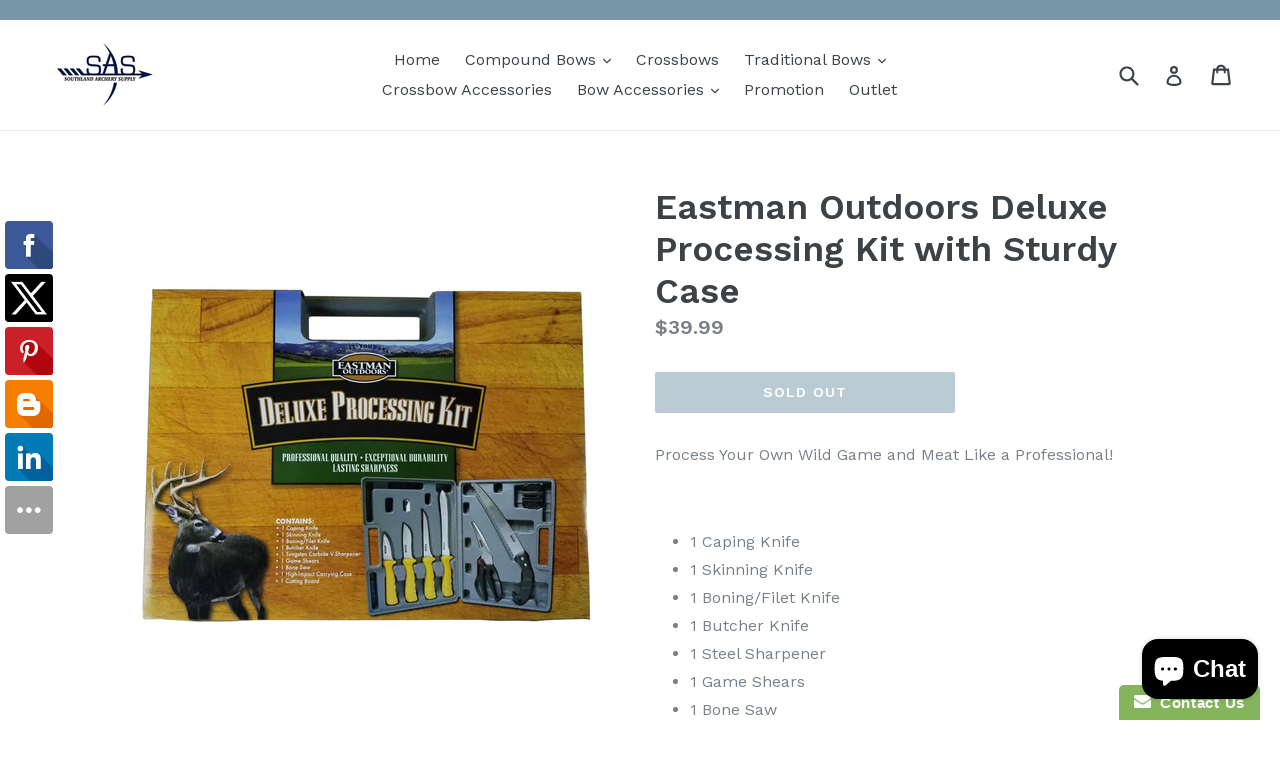

--- FILE ---
content_type: application/javascript; charset=utf-8
request_url: https://static.zbcdn2.net/__wanivos/asset/script/jquery.scrollbar.js
body_size: 3399
content:
!function(l,e){"function"==typeof define&&define.amd?define(["jquery"],e):e(l.jQuery)}(this,function(m){"use strict";var a={data:{index:0,name:"scrollbar"},macosx:/mac/i.test(navigator.platform),mobile:/android|webos|iphone|ipad|ipod|blackberry/i.test(navigator.userAgent),overlay:null,scroll:null,scrolls:[],webkit:/webkit/i.test(navigator.userAgent)&&!/edge\/\d+/i.test(navigator.userAgent)};a.scrolls.add=function(l){this.remove(l).push(l)};function l(l){var e;a.scroll||(a.overlay=!((e=t(!0)).height||e.width),a.scroll=t(),d(),m(window).resize(function(){var l,e=!1;a.scroll&&(a.scroll.height||a.scroll.width)&&((l=t()).height===a.scroll.height&&l.width===a.scroll.width||(a.scroll=l,e=!0)),d(e)})),this.container=l,this.namespace=".scrollbar_"+a.data.index++,this.options=m.extend({},o,window.jQueryScrollbarOptions||{}),this.scrollTo=null,this.scrollx={},this.scrolly={},l.data(a.data.name,this),a.scrolls.add(this)}var o={autoScrollSize:!0,autoUpdate:!0,debug:!(a.scrolls.remove=function(l){for(;0<=m.inArray(l,this);)this.splice(m.inArray(l,this),1);return this}),disableBodyScroll:!1,duration:200,ignoreMobile:!1,ignoreOverlay:!1,scrollStep:30,showArrows:!1,stepScrolling:!0,scrollx:null,scrolly:null,onDestroy:null,onInit:null,onScroll:null,onUpdate:null};l.prototype={destroy:function(){var l,e;this.wrapper&&(this.container.removeData(a.data.name),a.scrolls.remove(this),l=this.container.scrollLeft(),e=this.container.scrollTop(),this.container.insertBefore(this.wrapper).css({height:"",margin:"","max-height":""}).removeClass("scroll-content scroll-scrollx_visible scroll-scrolly_visible").off(this.namespace).scrollLeft(l).scrollTop(e),this.scrollx.scroll.removeClass("scroll-scrollx_visible").find("div").andSelf().off(this.namespace),this.scrolly.scroll.removeClass("scroll-scrolly_visible").find("div").andSelf().off(this.namespace),this.wrapper.remove(),m(document).add("body").off(this.namespace),m.isFunction(this.options.onDestroy)&&this.options.onDestroy.apply(this,[this.container]))},init:function(l){var p=this,u=this.container,s=this.containerWrapper||u,f=this.namespace,v=m.extend(this.options,l||{}),b={x:this.scrollx,y:this.scrolly},o=this.wrapper,e={scrollLeft:u.scrollLeft(),scrollTop:u.scrollTop()};if(a.mobile&&v.ignoreMobile||a.overlay&&v.ignoreOverlay||a.macosx&&!a.webkit)return!1;o?s.css({height:"auto","margin-bottom":-1*a.scroll.height+"px","margin-right":-1*a.scroll.width+"px","max-height":""}):(this.wrapper=o=m("<div>").addClass("scroll-wrapper").addClass(u.attr("class")).css("position","absolute"==u.css("position")?"absolute":"relative").insertBefore(u).append(u),u.is("textarea")&&(this.containerWrapper=s=m("<div>").insertBefore(u).append(u),o.addClass("scroll-textarea")),s.addClass("scroll-content").css({height:"auto","margin-bottom":-1*a.scroll.height+"px","margin-right":-1*a.scroll.width+"px","max-height":""}),u.on("scroll"+f,function(l){m.isFunction(v.onScroll)&&v.onScroll.call(p,{maxScroll:b.y.maxScrollOffset,scroll:u.scrollTop(),size:b.y.size,visible:b.y.visible},{maxScroll:b.x.maxScrollOffset,scroll:u.scrollLeft(),size:b.x.size,visible:b.x.visible}),b.x.isVisible&&b.x.scroll.bar.css("left",u.scrollLeft()*b.x.kx+"px"),b.y.isVisible&&b.y.scroll.bar.css("top",u.scrollTop()*b.y.kx+"px")}),o.on("scroll"+f,function(){o.scrollTop(0).scrollLeft(0)}),v.disableBodyScroll&&(l=function(l){g(l)?b.y.isVisible&&b.y.mousewheel(l):b.x.isVisible&&b.x.mousewheel(l)},o.on("MozMousePixelScroll"+f,l),o.on("mousewheel"+f,l),a.mobile&&o.on("touchstart"+f,function(l){var l=l.originalEvent.touches&&l.originalEvent.touches[0]||l,o=l.pageX,s=l.pageY,r=u.scrollLeft(),t=u.scrollTop();m(document).on("touchmove"+f,function(l){var e=l.originalEvent.targetTouches&&l.originalEvent.targetTouches[0]||l;u.scrollLeft(r+o-e.pageX),u.scrollTop(t+s-e.pageY),l.preventDefault()}),m(document).on("touchend"+f,function(){m(document).off(f)})})),m.isFunction(v.onInit)&&v.onInit.apply(this,[u])),m.each(b,function(r,t){function i(){var l=u[a]();u[a](l+d),1==c&&h<=l+d&&(l=u[a]()),-1==c&&l+d<=h&&(l=u[a]()),u[a]()==l&&n&&n()}var n=null,c=1,a="x"===r?"scrollLeft":"scrollTop",d=v.scrollStep,h=0;t.scroll||(t.scroll=p._getScroll(v["scroll"+r]).addClass("scroll-"+r),v.showArrows&&t.scroll.addClass("scroll-element_arrows_visible"),t.mousewheel=function(l){if(!t.isVisible||"x"===r&&g(l))return!0;if("y"===r&&!g(l))return b.x.mousewheel(l),!0;var e=-1*l.originalEvent.wheelDelta||l.originalEvent.detail,o=t.size-t.visible-t.offset;return(0<e&&h<o||e<0&&0<h)&&(o<(h=(h+=e)<0?0:h)&&(h=o),p.scrollTo=p.scrollTo||{},p.scrollTo[a]=h,setTimeout(function(){p.scrollTo&&(u.stop().animate(p.scrollTo,240,"linear",function(){h=u[a]()}),p.scrollTo=null)},1)),l.preventDefault(),!1},t.scroll.on("MozMousePixelScroll"+f,t.mousewheel).on("mousewheel"+f,t.mousewheel).on("mouseenter"+f,function(){h=u[a]()}),t.scroll.find(".scroll-arrow, .scroll-element_track").on("mousedown"+f,function(l){if(1!=l.which)return!0;c=1;var e={eventOffset:l["x"===r?"pageX":"pageY"],maxScrollValue:t.size-t.visible-t.offset,scrollbarOffset:t.scroll.bar.offset()["x"===r?"left":"top"],scrollbarSize:t.scroll.bar["x"===r?"outerWidth":"outerHeight"]()},o=0,s=0;return h=m(this).hasClass("scroll-arrow")?(c=m(this).hasClass("scroll-arrow_more")?1:-1,d=v.scrollStep*c,0<c?e.maxScrollValue:0):(c=e.scrollbarOffset+e.scrollbarSize<e.eventOffset?1:e.eventOffset<e.scrollbarOffset?-1:0,d=Math.round(.75*t.visible)*c,h=e.eventOffset-e.scrollbarOffset-(v.stepScrolling?1==c?e.scrollbarSize:0:Math.round(e.scrollbarSize/2)),u[a]()+h/t.kx),p.scrollTo=p.scrollTo||{},p.scrollTo[a]=v.stepScrolling?u[a]()+d:h,v.stepScrolling&&(n=function(){h=u[a](),clearInterval(s),clearTimeout(o),s=o=0},o=setTimeout(function(){s=setInterval(i,40)},v.duration+100)),setTimeout(function(){p.scrollTo&&(u.animate(p.scrollTo,v.duration),p.scrollTo=null)},1),p._handleMouseDown(n,l)}),t.scroll.bar.on("mousedown"+f,function(l){if(1!=l.which)return!0;var e=l["x"===r?"pageX":"pageY"],o=u[a]();return t.scroll.addClass("scroll-draggable"),m(document).on("mousemove"+f,function(l){l=parseInt((l["x"===r?"pageX":"pageY"]-e)/t.kx,10);u[a](o+l)}),p._handleMouseDown(function(){t.scroll.removeClass("scroll-draggable"),h=u[a]()},l)}))}),m.each(b,function(l,e){var o="scroll-scroll"+l+"_visible",l="x"==l?b.y:b.x;e.scroll.removeClass(o),l.scroll.removeClass(o),s.removeClass(o)}),m.each(b,function(l,e){m.extend(e,"x"==l?{offset:parseInt(u.css("left"),10)||0,size:u.prop("scrollWidth"),visible:o.width()}:{offset:parseInt(u.css("top"),10)||0,size:u.prop("scrollHeight"),visible:o.height()})}),this._updateScroll("x",this.scrollx),this._updateScroll("y",this.scrolly),m.isFunction(v.onUpdate)&&v.onUpdate.apply(this,[u]),m.each(b,function(l,e){var o="x"===l?"left":"top",s="x"===l?"outerWidth":"outerHeight",r="x"===l?"width":"height",t=parseInt(u.css(o),10)||0,l=e.size,t=e.visible+t,o=e.scroll.size[s]()+(parseInt(e.scroll.size.css(o),10)||0);v.autoScrollSize&&(e.scrollbarSize=parseInt(o*t/l,10),e.scroll.bar.css(r,e.scrollbarSize+"px")),e.scrollbarSize=e.scroll.bar[s](),e.kx=(o-e.scrollbarSize)/(l-t)||1,e.maxScrollOffset=l-t}),u.scrollLeft(e.scrollLeft).scrollTop(e.scrollTop).trigger("scroll")},_getScroll:function(l){var e={advanced:['<div class="scroll-element">','<div class="scroll-element_corner"></div>','<div class="scroll-arrow scroll-arrow_less"></div>','<div class="scroll-arrow scroll-arrow_more"></div>','<div class="scroll-element_outer">','<div class="scroll-element_size"></div>','<div class="scroll-element_inner-wrapper">','<div class="scroll-element_inner scroll-element_track">','<div class="scroll-element_inner-bottom"></div>',"</div>","</div>",'<div class="scroll-bar">','<div class="scroll-bar_body">','<div class="scroll-bar_body-inner"></div>',"</div>",'<div class="scroll-bar_bottom"></div>','<div class="scroll-bar_center"></div>',"</div>","</div>","</div>"].join(""),simple:['<div class="scroll-element">','<div class="scroll-element_outer">','<div class="scroll-element_size"></div>','<div class="scroll-element_track"></div>','<div class="scroll-bar"></div>',"</div>","</div>"].join("")};return l="string"==typeof(l=(l=e[l]?e[l]:l)||e.simple)?m(l).appendTo(this.wrapper):m(l),m.extend(l,{bar:l.find(".scroll-bar"),size:l.find(".scroll-element_size"),track:l.find(".scroll-element_track")}),l},_handleMouseDown:function(l,e){var o=this.namespace;return m(document).on("blur"+o,function(){m(document).add("body").off(o),l&&l()}),m(document).on("dragstart"+o,function(l){return l.preventDefault(),!1}),m(document).on("mouseup"+o,function(){m(document).add("body").off(o),l&&l()}),m("body").on("selectstart"+o,function(l){return l.preventDefault(),!1}),e&&e.preventDefault(),!1},_updateScroll:function(l,e){var o=this.container,s=this.containerWrapper||o,r="scroll-scroll"+l+"_visible",t="x"===l?this.scrolly:this.scrollx,i=parseInt(this.container.css("x"===l?"left":"top"),10)||0,n=this.wrapper,c=e.size,i=e.visible+i;e.isVisible=1<c-i,e.isVisible?(e.scroll.addClass(r),t.scroll.addClass(r),s.addClass(r)):(e.scroll.removeClass(r),t.scroll.removeClass(r),s.removeClass(r)),"y"===l&&(o.is("textarea")||c<i?s.css({height:i+a.scroll.height+"px","max-height":"none"}):s.css({"max-height":i+a.scroll.height+"px"})),e.size==o.prop("scrollWidth")&&t.size==o.prop("scrollHeight")&&e.visible==n.width()&&t.visible==n.height()&&e.offset==(parseInt(o.css("left"),10)||0)&&t.offset==(parseInt(o.css("top"),10)||0)||(m.extend(this.scrollx,{offset:parseInt(o.css("left"),10)||0,size:o.prop("scrollWidth"),visible:n.width()}),m.extend(this.scrolly,{offset:parseInt(o.css("top"),10)||0,size:this.container.prop("scrollHeight"),visible:n.height()}),this._updateScroll("x"===l?"y":"x",t))}};var r=l;m.fn.scrollbar=function(o,s){return"string"!=typeof o&&(s=o,o="init"),void 0===s&&(s=[]),m.isArray(s)||(s=[s]),this.not("body, .scroll-wrapper").each(function(){var l=m(this),e=l.data(a.data.name);(e||"init"===o)&&(e=e||new r(l))[o]&&e[o].apply(e,s)}),this},m.fn.scrollbar.options=o;var c,s,d=(c=0,function(l){for(var e,o,s,r,t,i,n=0;n<a.scrolls.length;n++)e=(s=a.scrolls[n]).container,o=s.options,r=s.wrapper,t=s.scrollx,i=s.scrolly,(l||o.autoUpdate&&r&&r.is(":visible")&&(e.prop("scrollWidth")!=t.size||e.prop("scrollHeight")!=i.size||r.width()!=t.visible||r.height()!=i.visible))&&(s.init(),o.debug&&(window.console&&console.log({scrollHeight:e.prop("scrollHeight")+":"+s.scrolly.size,scrollWidth:e.prop("scrollWidth")+":"+s.scrollx.size,visibleHeight:r.height()+":"+s.scrolly.visible,visibleWidth:r.width()+":"+s.scrollx.visible},!0),0));clearTimeout(c),c=setTimeout(d,300)});function t(l){return a.webkit&&!l?{height:0,width:0}:(a.data.outer||(l={border:"none","box-sizing":"content-box",height:"200px",margin:"0",padding:"0",width:"200px"},a.data.inner=m("<div>").css(m.extend({},l)),a.data.outer=m("<div>").css(m.extend({left:"-1000px",overflow:"scroll",position:"absolute",top:"-1000px"},l)).append(a.data.inner).appendTo("body")),a.data.outer.scrollLeft(1e3).scrollTop(1e3),{height:Math.ceil(a.data.outer.offset().top-a.data.inner.offset().top||0),width:Math.ceil(a.data.outer.offset().left-a.data.inner.offset().left||0)})}function g(l){l=l.originalEvent;return(!l.axis||l.axis!==l.HORIZONTAL_AXIS)&&!l.wheelDeltaX}window.angular&&(s=window.angular).module("jQueryScrollbar",[]).provider("jQueryScrollbar",function(){var e=o;return{setOptions:function(l){s.extend(e,l)},$get:function(){return{options:s.copy(e)}}}}).directive("jqueryScrollbar",function(s,r){return{restrict:"AC",link:function(l,e,o){l=r(o.jqueryScrollbar)(l);e.scrollbar(l||s.options).on("$destroy",function(){e.scrollbar("destroy")})}}})});